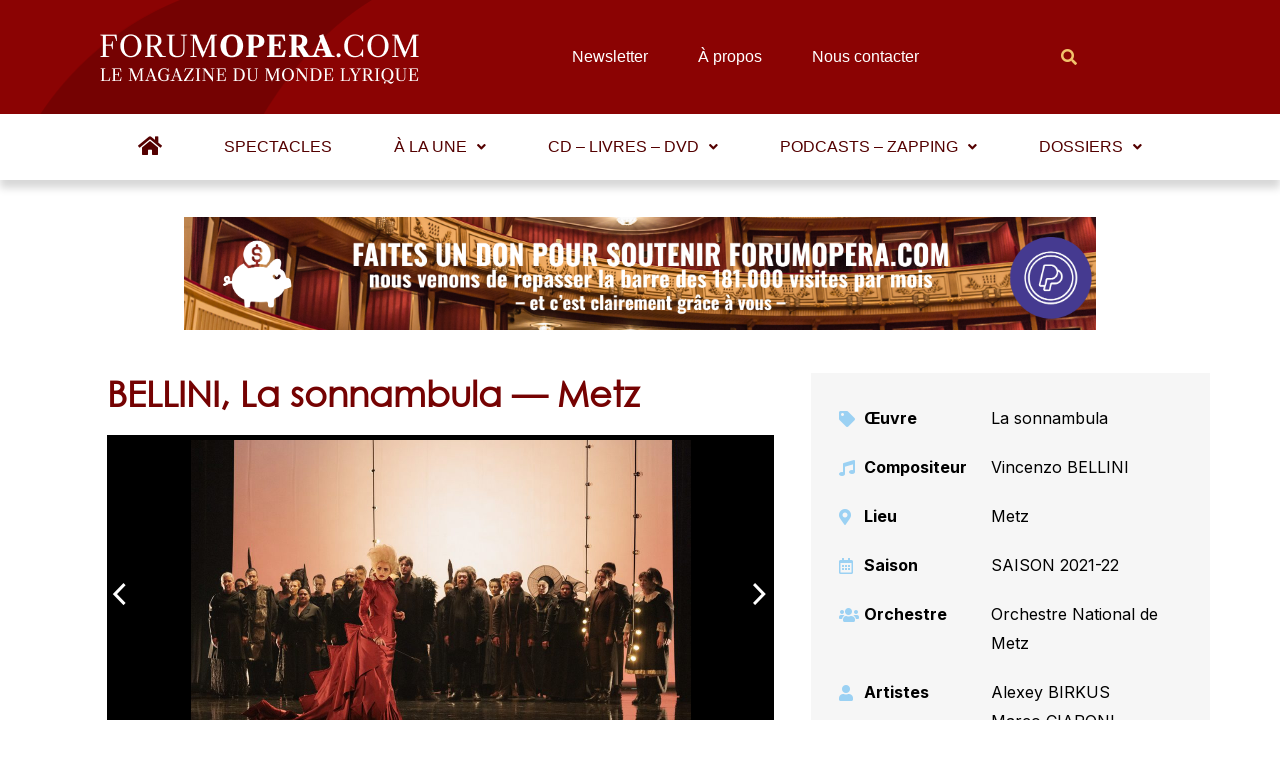

--- FILE ---
content_type: text/html; charset=UTF-8
request_url: https://www.forumopera.com/wp-admin/admin-ajax.php
body_size: -70
content:
{"voteCount":4,"avgRating":3.3,"errorMsg":""}

--- FILE ---
content_type: text/html; charset=utf-8
request_url: https://www.google.com/recaptcha/api2/aframe
body_size: 270
content:
<!DOCTYPE HTML><html><head><meta http-equiv="content-type" content="text/html; charset=UTF-8"></head><body><script nonce="Y0YZEyLXXxHnzUdsQjWe8A">/** Anti-fraud and anti-abuse applications only. See google.com/recaptcha */ try{var clients={'sodar':'https://pagead2.googlesyndication.com/pagead/sodar?'};window.addEventListener("message",function(a){try{if(a.source===window.parent){var b=JSON.parse(a.data);var c=clients[b['id']];if(c){var d=document.createElement('img');d.src=c+b['params']+'&rc='+(localStorage.getItem("rc::a")?sessionStorage.getItem("rc::b"):"");window.document.body.appendChild(d);sessionStorage.setItem("rc::e",parseInt(sessionStorage.getItem("rc::e")||0)+1);localStorage.setItem("rc::h",'1769190565857');}}}catch(b){}});window.parent.postMessage("_grecaptcha_ready", "*");}catch(b){}</script></body></html>